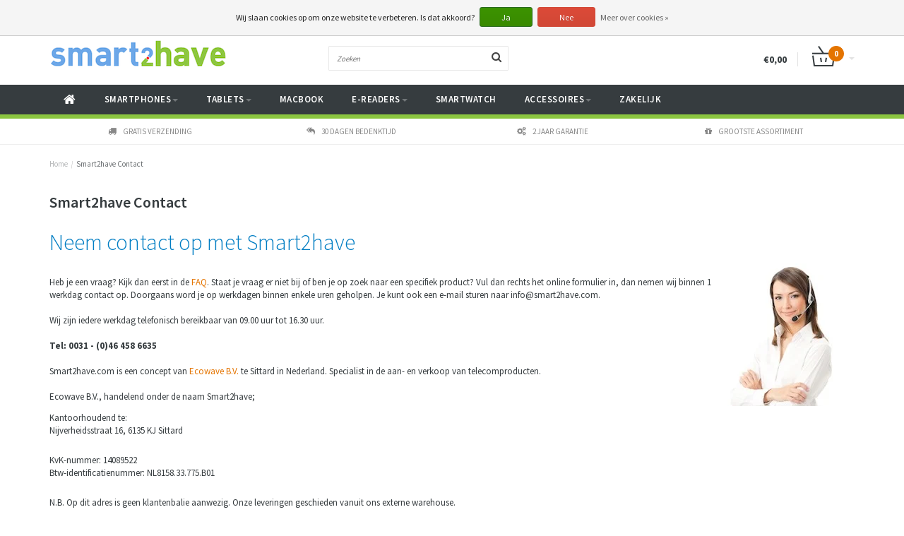

--- FILE ---
content_type: text/html;charset=utf-8
request_url: https://www.smart2have.com/service/contact/
body_size: 9129
content:
<!DOCTYPE html>
<html lang="nl">
  <head>
    
    <!--
        
        Theme Fusion | v1.5 | 06-2016
        Theme designed and created by Dyvelopment - We are true e-commerce heroes!
        
        For custom Lightspeed eCom work like custom design or development,
        please contact us at www.dyvelopment.nl
        
    -->
    
    <meta charset="utf-8"/>
<!-- [START] 'blocks/head.rain' -->
<!--

  (c) 2008-2026 Lightspeed Netherlands B.V.
  http://www.lightspeedhq.com
  Generated: 15-01-2026 @ 00:03:48

-->
<link rel="canonical" href="https://www.smart2have.com/service/contact/"/>
<link rel="alternate" href="https://www.smart2have.com/index.rss" type="application/rss+xml" title="Nieuwe producten"/>
<link href="https://cdn.webshopapp.com/assets/cookielaw.css?2025-02-20" rel="stylesheet" type="text/css"/>
<meta name="robots" content="noodp,noydir"/>
<meta name="google-site-verification" content="jUn1h-UBGA5qyoOMSReKATNRMVxHaKEPvJZdih2YG_M"/>
<meta name="google-site-verification" content="dT3lAOqUUwsH4Bc7JjZjmFbRrZve-Ow2Ve0JD6qaxGw"/>
<meta property="og:url" content="https://www.smart2have.com/service/contact/?source=facebook"/>
<meta property="og:site_name" content="Smart2have.com"/>
<meta property="og:title" content="Contact Smart2have"/>
<meta property="og:description" content="Refurbished smartphones, tablets en eReaders koop je bij Smart2have. 2 jaar garantie en gratis geleverd."/>
<script src="https://lightspeed.buckaroo.io/lightspeed/front/13288"></script>
<!--[if lt IE 9]>
<script src="https://cdn.webshopapp.com/assets/html5shiv.js?2025-02-20"></script>
<![endif]-->
<!-- [END] 'blocks/head.rain' -->
    <title>Contact Smart2have</title>
    <meta name="description" content="Refurbished smartphones, tablets en eReaders koop je bij Smart2have. 2 jaar garantie en gratis geleverd.">
    <meta name="keywords" content="Smart2have, Contact, smart2have, refurbished, kopen, mobiel, smartphones, tablets, goedkoop, garantie, demo, gebruikt, tweedehands, nieuw, gratis verzending, telefoons, accessoires, originele verpakking, apple iphone, iphone, apple ipad, ipad, samsun">
    <meta http-equiv="X-UA-Compatible" content="IE=edge">
    <!--<meta name="viewport" content="width=device-width, initial-scale=1.0, maximum-scale=1.0" />-->
    <meta name="viewport" content="width=device-width, initial-scale=1.0, maximum-scale=1.0, user-scalable=0" />
    <meta name="apple-mobile-web-app-capable" content="yes">
    <meta name="apple-mobile-web-app-status-bar-style" content="black">    
    
    <link href="//maxcdn.bootstrapcdn.com/font-awesome/4.2.0/css/font-awesome.min.css" rel="stylesheet">
    <link rel="shortcut icon" href="https://cdn.webshopapp.com/shops/13288/themes/108701/assets/favicon.ico?20240314123718" type="image/x-icon">
    <link href='//fonts.googleapis.com/css?family=Source%20Sans%20Pro:400,300,600,700' rel='stylesheet' type='text/css'>
    <link href='//fonts.googleapis.com/css?family=Source%20Sans%20Pro:400,300,600,700' rel='stylesheet' type='text/css'>
    <link rel="shortcut icon" href="https://cdn.webshopapp.com/shops/13288/themes/108701/assets/favicon.ico?20240314123718" type="image/x-icon"> 
    <link rel="stylesheet" href="https://cdn.webshopapp.com/shops/13288/themes/108701/assets/bootstrap.css?20250102182922">
    <link rel="stylesheet" href="https://cdn.webshopapp.com/shops/13288/themes/108701/assets/style.css?20250102182922">  
    <link rel="stylesheet" href="https://cdn.webshopapp.com/shops/13288/themes/108701/assets/productpagina.css?20250102182922">
    <link rel="stylesheet" href="https://cdn.webshopapp.com/shops/13288/themes/108701/assets/media-queries.css?20250102182922">
    <link rel="stylesheet" href="https://cdn.webshopapp.com/shops/13288/themes/108701/assets/lightgallery.css?20250102182922">     
    <link rel="stylesheet" href="https://cdn.webshopapp.com/shops/13288/themes/108701/assets/settings.css?20250102182922">  
    <link rel="stylesheet" href="https://cdn.webshopapp.com/shops/13288/themes/108701/assets/custom.css?20250102182922">
    
    <!--[if lt IE 9]>
    <link rel="stylesheet" href="https://cdn.webshopapp.com/shops/13288/themes/108701/assets/lowie8.css?20250102182922">
    <![endif]-->
    
    <script src="https://cdn.webshopapp.com/assets/jquery-1-9-1.js?2025-02-20"></script>
    <script src="https://cdn.webshopapp.com/assets/jquery-ui-1-10-1.js?2025-02-20"></script>
    <script src="https://cdn.webshopapp.com/shops/13288/themes/108701/assets/jquery-migrate-1-1-1-min.js?20250102182922"></script>
    <script src="https://cdn.webshopapp.com/shops/13288/themes/108701/assets/bootstrap.js?20250102182922"></script>
    <script src="https://cdn.webshopapp.com/shops/13288/themes/108701/assets/global.js?20250102182922"></script>
    <script src="https://cdn.webshopapp.com/shops/13288/themes/108701/assets/jcarousel.js?20250102182922"></script>
    
    <script src="https://cdn.webshopapp.com/assets/gui.js?2025-02-20"></script>
    
    <script src="https://cdn.webshopapp.com/shops/13288/themes/108701/assets/ekko-lightbox.js?20250102182922"></script>
    <script src="https://cdn.webshopapp.com/shops/13288/themes/108701/assets/select2optionpicker.js?20250102182922"></script>
    <script src="https://cdn.webshopapp.com/shops/13288/themes/108701/assets/lightgallery-min.js?20250102182922"></script>  
    <script src="https://cdn.webshopapp.com/shops/13288/themes/108701/assets/jquery-flexslider-min.js?20250102182922"></script>
    <script src="https://cdn.webshopapp.com/shops/13288/themes/108701/assets/jquery-scrolltofixed-min.js?20250102182922"></script>
    
    <script>
    var url = 'https://www.smart2have.com/';
      function doMath() {
                   var sum = 0;
          document.write(sum);
         }
    </script>
        
    <!-- Google Tag Manager -->
<script>(function(w,d,s,l,i){w[l]=w[l]||[];w[l].push({'gtm.start':
new Date().getTime(),event:'gtm.js'});var f=d.getElementsByTagName(s)[0],
j=d.createElement(s),dl=l!='dataLayer'?'&l='+l:'';j.async=true;j.src=
'https://www.googletagmanager.com/gtm.js?id='+i+dl;f.parentNode.insertBefore(j,f);
})(window,document,'script','dataLayer','GTM-PZFB7R7');</script>
<!-- End Google Tag Manager -->
  </head>
  <body class="lang-nl">
    <!-- Google Tag Manager (noscript) -->
<noscript><iframe src="https://www.googletagmanager.com/ns.html?id=GTM-PZFB7R7"
height="0" width="0" style="display:none;visibility:hidden"></iframe></noscript>
<!-- End Google Tag Manager (noscript) -->
    
    <header>
    
    <!-- SLIDGE TOGGLE -->
    <div class="slidetoggle col-xs-12">
      <div class="container-fluid">
        <div class="row">
          
          <!-- INLOGGEN -->
          <div class="hidden-xs col-xs-12 col-sm-6 col-md-4">
            <div class="well">
                            <h3><a title="Mijn account" rel="nofollow">Inloggen</a></h3>
              <div class="login">
                <form action="https://www.smart2have.com/account/loginPost/" method="post" id="form_login">
                  <input type="hidden" name="key" value="9bae4f982b0154b709fe283e73e3d5e7">
                  <div class="input">
                    <input type="hidden" name="type" value="login">
                    <input type="text" name="email" value="E-mail" onfocus="if(this.value=='E-mail'){this.value='';};">
                    <input type="password" name="password" value="Wachtwoord" onfocus="if(this.value=='Wachtwoord'){this.value='';};">
                  </div>
                  <div class="register">
                    <div class="btn"><a href="#" onclick="$('#form_login').submit();" title="Inloggen">Inloggen</a></div>
                    <a class="forgot-password" title="Wachtwoord vergeten?" href="https://www.smart2have.com/account/password/">Wachtwoord vergeten?</a>
                    <div class="clear"></div>
                  </div>
                </form>
              </div>
                          </div>
          </div>
          <!-- /INLOGGEN -->
          
          <!-- REGISTER -->
          <div class="hidden-xs col-xs-12 col-sm-6 col-md-4">
            <div class="well">
              <h3><a title="Mijn account">Registreren</a></h3>
                            <div class="register-intro">
                Door een account aan te maken in deze winkel kunt u het betalingsproces sneller doorlopen, meerdere adressen opslaan, bestellingen bekijken en volgen en meer.
              </div>
              <div class="register">
                <div class="new"><a class="btn" href="https://www.smart2have.com/account/register/" title="Registreren">Registreren</a></div>
              </div>
                          </div>
          </div>
          <!-- /REGISTER -->
          
          <!-- PAYMENT METHODS -->
          <div class="hidden-xs hidden-sm col-xs-12 col-md-4">
            <div class="well">
              <h3><a title="Betaalmethoden">Betaalmethoden</a></h3>
              <div class="payment-logos">
                  
              </div>
            </div>
          </div>
          <!-- /PAYMENT METHODS -->
          
          <!-- MINICART -->
          <div class="hidden-sm hidden-md hidden-lg col-xs-12 minicart">
            <div class="well">
              
              <h3><a href="https://www.smart2have.com/cart/" title="Winkelwagen">Winkelwagen</a></h3>
              <div class="overview">
                                
              </div>
              
                            <div class="sum">
                Geen producten gevonden
              </div>
                   
              
            </div>
          </div>
          <!-- /MINICART -->
          
        </div>
      </div>
    </div>
    <!-- /SLIDGE TOGGLE -->
    
    <!-- TOP -->
    <div class="top">
      <div class="container-fluid">
        
        <!-- TOPLINKS -->
        <ul class="hidden-xs toplinks">
                    <li><a class="button-open" data-slide="slidetoggle" title="login">Inloggen</a></li>
          <li><a class="button-open" data-slide="slidetoggle" title="Mijn account">Registreren</a></li>
                  </ul>
        <!-- /TOPLINKS -->
        
        <!-- MINICART BUTTON XS -->
        <div class="hidden-sm hidden-md hidden-lg minicart-button">
          <a class="button-open" data-slide="slidetoggle" title="login"><span class="cart"></span><span class="quanti">            
            
            <script>doMath();</script>  Artikelen </span><i class="caret"></i></a>
        </div>
        <!-- /MINICART BUTTON XS -->
        
        <!-- LANGUAGE DROPDOWN -->
        <div class="dropdowns">  
                            </div>
        <!-- /LANGUAGE DROPDOWN -->
        
        <!-- USP -->
                <div class="hidden-xs usptopbar">
          <p class="usp"><a href="/service/shipping-returns/">Maandag - vrijdag voor <b>16.00 uur</b> besteld, zelfde dag verzonden. Zaterdag of zondag  besteld, maandag verzonden. </a></p>
        </div>
                <!-- /USP -->
        
      </div>
    </div>
    <!-- /TOP -->
    
    <!-- HEADER MAIN -->
    <div class="header-main-bar sticky">
      <div class="container-fluid">
        
        <!-- LOGO -->
        <div class="logo col-xs-8 col-sm-4 col-md-4 nopadding">
          <a class="navbar-logo" href="https://www.smart2have.com/"><img class="img-responsive" src="https://cdn.webshopapp.com/shops/13288/themes/108701/assets/logo.png?20240314123718" alt="Logo"></a>
        </div>
        <!-- /LOGO -->
        
        <!-- ZOEKFUNCTIE -->  
        <div class="col-xs-4 col-sm-4 col-md-3" id="search">
          <div class="search tui clearfix">
            
            <form action="https://www.smart2have.com/search/" id="searched" method="get">
              <input type="text" class="sticky-search-field" name="q" autocomplete="off" value="" placeholder="Zoeken">
              <a class="btn search" onclick="$('#searched').submit(); return false;" href="#"><i class="fa fa-search"></i></a>
            </form>
            
            <div class="autocomplete">
              <div class="products products-livesearch"></div>
              <div class="more"><a href="#">Bekijk alle resultaten <span>(0)</span></a></div>
              <div class="notfound">Geen producten gevonden...</div>
            </div>
            
          </div>         
        </div>
        <!-- /ZOEKFUNCTIE --> 
        
        <!-- KEURMERK --> 
        <div class="hidden-xs hidden-sm col-md-3" id="keurmerk">
                  </div>
        <!-- /KEURMERK --> 
        
        <!-- MINICART -->
        <div class="hidden-xs col-sm-3 col-md-2" id="cart">
          
          <div class="total">
            <a href="https://www.smart2have.com/cart/">
              <strong>€0,00</strong>
              <div class="quantity">
                                <script>doMath();</script>
              </div>
            </a>
          </div>
          
          
          <div class="overview">
            
            <span class="carttitle"><strong>Mijn winkelwagen</strong> (<script>doMath();</script> Artikelen)</span>
            
            <div class="products">
                      
              
            </div>
            
                        <div class="sum">Geen producten gevonden</div>
                        
          </div>
        </div>
        <!-- /MINICART -->
        
      </div>  
      
      <!-- NAVBAR -->
    <nav class="navbar navbar navbar-inverse">
      <div class="container-fluid nopadding">
        
        <div class="navbar-header nomargin">
          <a href="https://www.smart2have.com/" class="navbar-home"><i class="fa fa-home"></i></a>
          <button type="button" class="navbar-toggle" data-toggle="collapse" data-target=".navbar-ex1-collapse">
            <span class="menu">MENU</span>
          </button> 
        </div>
        
        <div class="collapse navbar-collapse navbar-ex1-collapse">
          <ul class="nav navbar-nav">
            
            <li class="item first"> 
              <a href="https://www.smart2have.com/" class="dropdown-toggle" data-toggle="dropdown"><i class="fa fa-home"></i></a>
            </li>
            
                        
                        <li class="item dropdown"> 
                            <a href="https://www.smart2have.com/smartphones/" class="dropdown-toggle" data-toggle="dropdown">Smartphones<b class="caret"></b></a>
              
              <ul class="subnav dropdown-menu">
                <li class="categorytitle">Smartphones</li>   
                
                
                                              
                <li class="categories col-xs-12 col-sm-8 col-md-7 not-last">
                  
                         
                  <div class="col-xs-3"> 
                    <a href="https://www.smart2have.com/smartphones/apple/" data-toggle="dropdown"><strong>Apple</strong></a>
                    
                                        <ul class="subber">
                                            <li><a href="https://www.smart2have.com/smartphones/apple/iphone-11-serie/" data-toggle="dropdown">- iPhone 11 serie</a></li>
                                            <li><a href="https://www.smart2have.com/smartphones/apple/iphone-12-serie/" data-toggle="dropdown">- iPhone 12 serie</a></li>
                                            <li><a href="https://www.smart2have.com/smartphones/apple/iphone-13-serie/" data-toggle="dropdown">- iPhone 13 serie</a></li>
                                            <li><a href="https://www.smart2have.com/smartphones/apple/iphone-14-serie/" data-toggle="dropdown">- iPhone 14 serie</a></li>
                                            <li><a href="https://www.smart2have.com/smartphones/apple/iphone-15-serie/" data-toggle="dropdown">- iPhone 15 serie</a></li>
                                            <li><a href="https://www.smart2have.com/smartphones/apple/iphone-16-serie/" data-toggle="dropdown">- iPhone 16 serie</a></li>
                                            <li><a href="https://www.smart2have.com/smartphones/apple/iphone-se-2020/" data-toggle="dropdown">- iPhone SE 2020</a></li>
                                            <li><a href="https://www.smart2have.com/smartphones/apple/iphone-se-2022/" data-toggle="dropdown">- iPhone SE 2022</a></li>
                                      
                    </ul>
                                      </div>
                                           
                  <div class="col-xs-3"> 
                    <a href="https://www.smart2have.com/smartphones/samsung/" data-toggle="dropdown"><strong>Samsung</strong></a>
                    
                                        <ul class="subber">
                                            <li><a href="https://www.smart2have.com/smartphones/samsung/galaxy-a-serie/" data-toggle="dropdown">- Galaxy A serie</a></li>
                                            <li><a href="https://www.smart2have.com/smartphones/samsung/galaxy-s23-serie/" data-toggle="dropdown">- Galaxy S23 serie</a></li>
                                            <li><a href="https://www.smart2have.com/smartphones/samsung/galaxy-s24-serie/" data-toggle="dropdown">- Galaxy S24 serie</a></li>
                                            <li><a href="https://www.smart2have.com/smartphones/samsung/galaxy-s25-serie/" data-toggle="dropdown">- Galaxy S25 serie</a></li>
                                            <li><a href="https://www.smart2have.com/smartphones/samsung/galaxy-a52-a52s/" data-toggle="dropdown">- Galaxy A52, A52s</a></li>
                                            <li><a href="https://www.smart2have.com/smartphones/samsung/galaxy-a53/" data-toggle="dropdown">- Galaxy A53</a></li>
                                            <li><a href="https://www.smart2have.com/smartphones/samsung/galaxy-a54/" data-toggle="dropdown">- Galaxy A54</a></li>
                                            <li><a href="https://www.smart2have.com/smartphones/samsung/galaxy-z-flip/" data-toggle="dropdown">- Galaxy Z Flip</a></li>
                                      
                    </ul>
                                      </div>
                                           
                  <div class="col-xs-3"> 
                    <a href="https://www.smart2have.com/smartphones/nokia/" data-toggle="dropdown"><strong>Nokia</strong></a>
                    
                                      </div>
                                    <div class="clear"></div>
                                                      
                </li>
                              
                                
                
                                
                                
              </ul>
            </li>
            
                        
                        
                        <li class="item dropdown"> 
                            <a href="https://www.smart2have.com/tablets/" class="dropdown-toggle" data-toggle="dropdown">Tablets<b class="caret"></b></a>
              
              <ul class="subnav dropdown-menu">
                <li class="categorytitle">Tablets</li>   
                
                
                                              
                <li class="categories col-xs-12 col-sm-8 col-md-7 not-last">
                  
                         
                  <div class="col-xs-3"> 
                    <a href="https://www.smart2have.com/tablets/apple/" data-toggle="dropdown"><strong>Apple</strong></a>
                    
                                        <ul class="subber">
                                            <li><a href="https://www.smart2have.com/tablets/apple/ipad-mini-4/" data-toggle="dropdown">- iPad Mini 4</a></li>
                                            <li><a href="https://www.smart2have.com/tablets/apple/ipad-mini-5/" data-toggle="dropdown">- iPad Mini 5</a></li>
                                            <li><a href="https://www.smart2have.com/tablets/apple/ipad-mini-6/" data-toggle="dropdown">- iPad Mini 6</a></li>
                                            <li><a href="https://www.smart2have.com/tablets/apple/ipad-air-3/" data-toggle="dropdown">- iPad Air 3</a></li>
                                            <li><a href="https://www.smart2have.com/tablets/apple/ipad-air-4/" data-toggle="dropdown">- iPad Air 4</a></li>
                                            <li><a href="https://www.smart2have.com/tablets/apple/ipad-air-5/" data-toggle="dropdown">- iPad Air 5</a></li>
                                            <li><a href="https://www.smart2have.com/tablets/apple/ipad-2019/" data-toggle="dropdown">- iPad 2019</a></li>
                                            <li><a href="https://www.smart2have.com/tablets/apple/ipad-2020/" data-toggle="dropdown">- iPad 2020</a></li>
                                            <li><a href="https://www.smart2have.com/tablets/apple/ipad-2021/" data-toggle="dropdown">- iPad 2021</a></li>
                                            <li><a href="https://www.smart2have.com/tablets/apple/ipad-2022/" data-toggle="dropdown">- iPad 2022</a></li>
                                            <li><a href="https://www.smart2have.com/tablets/apple/ipad-2024/" data-toggle="dropdown">- iPad 2024</a></li>
                                            <li><a href="https://www.smart2have.com/tablets/apple/ipad-2025/" data-toggle="dropdown">- iPad 2025</a></li>
                                            <li><a href="https://www.smart2have.com/tablets/apple/ipad-pro/" data-toggle="dropdown">- iPad Pro</a></li>
                                      
                    </ul>
                                      </div>
                                           
                  <div class="col-xs-3"> 
                    <a href="https://www.smart2have.com/tablets/samsung/" data-toggle="dropdown"><strong>Samsung</strong></a>
                    
                                        <ul class="subber">
                                            <li><a href="https://www.smart2have.com/tablets/samsung/galaxy-tab-a/" data-toggle="dropdown">- Galaxy Tab A</a></li>
                                            <li><a href="https://www.smart2have.com/tablets/samsung/galaxy-tab-s-serie/" data-toggle="dropdown">- Galaxy Tab S serie</a></li>
                                      
                    </ul>
                                      </div>
                                                      
                </li>
                              
                                
                
                                
                                
              </ul>
            </li>
            
                        
                        
                        <li class="item">          
              <a class="itemLink " href="https://www.smart2have.com/macbook/" title="Macbook">Macbook</a>
            </li>
                        
                        
                        <li class="item dropdown"> 
                            <a href="https://www.smart2have.com/e-readers/" class="dropdown-toggle" data-toggle="dropdown">E-readers<b class="caret"></b></a>
              
              <ul class="subnav dropdown-menu">
                <li class="categorytitle">E-readers</li>   
                
                
                                              
                <li class="categories col-xs-12 col-sm-8 col-md-7 not-last">
                  
                         
                  <div class="col-xs-3"> 
                    <a href="https://www.smart2have.com/e-readers/kobo/" data-toggle="dropdown"><strong>Kobo</strong></a>
                    
                                      </div>
                                           
                  <div class="col-xs-3"> 
                    <a href="https://www.smart2have.com/e-readers/kindle/" data-toggle="dropdown"><strong>Kindle</strong></a>
                    
                                      </div>
                                                      
                </li>
                              
                                
                
                                
                                
              </ul>
            </li>
            
                        
                        
                        <li class="item">          
              <a class="itemLink " href="https://www.smart2have.com/smartwatch/" title="Smartwatch">Smartwatch</a>
            </li>
                        
                        
                        <li class="item dropdown"> 
                            <a href="https://www.smart2have.com/accessoires/" class="dropdown-toggle" data-toggle="dropdown">Accessoires<b class="caret"></b></a>
              
              <ul class="subnav dropdown-menu">
                <li class="categorytitle">Accessoires</li>   
                
                
                                              
                <li class="categories col-xs-12 col-sm-8 col-md-7 not-last">
                  
                         
                  <div class="col-xs-3"> 
                    <a href="https://www.smart2have.com/accessoires/mesh-wifi/" data-toggle="dropdown"><strong>Mesh Wifi</strong></a>
                    
                                      </div>
                                                      
                </li>
                              
                                
                
                                
                                
              </ul>
            </li>
            
                        
                        
                        <li class="item last">          
              <a class="itemLink " href="https://www.smart2have.com/zakelijk/" title="Zakelijk">Zakelijk</a>
            </li>
                        
                        
                        
                        
          </ul>
        </div>
        
      </div>
    </nav>
    <!-- /NAVBAR -->
      
    </div>
    <!-- /HEADER MAIN -->
  
    <!-- USP BAR -->
    <div class="hidden-xs hidden-sm usp">
      <div class="container-fluid">
        <ul>
                                        
                                                                                                    
                                        <li class="col-xs-6 col-md-3"><a href="https://www.smart2have.com/service/shipping-returns/">
            <i class="fa fa-truck"></i>Gratis verzending   </a>    </li>
                    
                                        <li class="col-xs-6 col-md-3"><a href="https://www.smart2have.com/service/shipping-returns/">
            <i class="fa fa-reply-all"></i>30 dagen bedenktijd   </a>    </li>
                    
                                        <li class="col-xs-6 col-md-3"><a href="https://www.smart2have.com/service/garantie/">
            <i class="fa fa-cogs"></i>2 jaar garantie   </a>    </li>
                    
                                        <li class="col-xs-6 col-md-3"><a href="https://www.smart2have.com/smartphones/">
            <i class="fa fa-gift"></i>Grootste assortiment   </a>    </li>
                    
                  </ul>
      </div>
    </div>          
    <!-- /USP BAR -->      
    
  </header>    
    <main class="custom-main-class">                 
      
      <!-- BREADCRUMBS -->
<div class="breadcrumbs container-fluid hidden-xs">
  <a href="https://www.smart2have.com/" title="Home">Home</a>
    <span>/</span> <a href="https://www.smart2have.com/service/contact/" class="current" title="Smart2have Contact">Smart2have Contact</a>
  </div>
<!-- /BREADCRUMBS -->      
      <div class="foutmeldingen container-fluid">        
              </div>
      
      <div id="collection" class="textpage">
  <div class="container-fluid">
        <div class="col-sm-12">
      <div class="row">
        <h1>Smart2have Contact</h1>
      </div>
    </div>    
    <div class="col-md-12 row">
      <div class="tekstpagina">
<h3><span style="color: #007dc3;">Neem contact op met Smart2have</span></h3>
<img style="float: right; margin-left: 20px;" src="https://static.webshopapp.com/shops/013288/files/004561908/callcenterlady-small.jpg" alt="Klantenservice" usemap="#rade_img_map_1365677199724" width="150" height="202" /> <br />Heb je een vraag? Kijk dan eerst in de <a title="FAQ" href="https://www.smart2have.com/service/">FAQ</a>. Staat je vraag er niet bij of ben je op zoek naar een specifiek product? Vul dan rechts het online formulier in, dan nemen wij binnen 1 werkdag contact op. Doorgaans word je op werkdagen binnen enkele uren geholpen. Je kunt ook een e-mail sturen naar <a href="/cdn-cgi/l/email-protection" class="__cf_email__" data-cfemail="83eaede5ecc3f0eee2f1f7b1ebe2f5e6ade0ecee">[email&#160;protected]</a>.<br /><br />Wij zijn iedere werkdag telefonisch bereikbaar van 09.00 uur tot 16.30 uur.</div>
<div class="tekstpagina"><br /><strong>Tel: 0031 - (0)46 458 6635</strong><br /><br />Smart2have.com is een concept van <a href="http://www.ecowave.com/">Ecowave B.V.</a> te Sittard in Nederland. Specialist in de aan- en verkoop van telecomproducten.<br /><br />Ecowave B.V., handelend onder de naam Smart2have;<br />
<p>Kantoorhoudend te:<br />Nijverheidsstraat 16, 6135 KJ Sittard</p>
<p>KvK-nummer: 14089522<br />Btw-identificatienummer: NL8158.33.775.B01</p>
<p>N.B. Op dit adres is geen klantenbalie aanwezig. Onze leveringen geschieden vanuit ons externe warehouse. </p>
<p>Ben je als (telecom)winkel, bedrijf of goed doel geïnteresseerd in samenwerking? Klik dan <a href="/cdn-cgi/l/email-protection#2f464149406f4a4c40584e594a014c4042">hier</a> voor het aanvragen van meer informatie.<br /><br />Heb je een klacht? Vul dan rechts op de <a title="FAQ" href="https://www.smart2have.com/service/">FAQ</a>-pagina het formulier in. Omschrijf de klacht zo uitgebreid mogelijk. Als je over een ordernummer beschikt, vermeld dat erbij, zodat we je klacht zo goed en snel mogelijk kunnen behandelen. Natuurlijk kun je ook een e-mail sturen naar <a href="/cdn-cgi/l/email-protection" class="__cf_email__" data-cfemail="244d4a424b645749455650164c4552410a474b49">[email&#160;protected]</a>, of rechtstreeks bellen met bovenstaand telefoonnummer. Wij behandelen je klacht inhoudelijk zo snel mogelijk, maar in ieder geval binnen 3 werkdagen. Ben je niet tevreden met de afhandeling van je klacht? Dan kun je deze voorleggen aan de Geschillencommissie Thuiswinkel, Postbus 90600, 2509 LP te Den Haag (<a href="http://www.sgc.nl" target="_blank" rel="noopener noreferrer">www.sgc.nl</a>). Tevens kun je de klacht voorleggen aan de Geschillencommissie via het Europees ODR Platform (<a href="http://ec.europa.eu/consumers/odr/" target="_blank" rel="noopener noreferrer">http://ec.europa.eu/consumers/odr/</a>).</p>
</div>
<p><map id="rade_img_map_1365677199724" name="rade_img_map_1365677199724"> 
<area coords="60,36,82,58" shape="RECT" href="http://www.gsmloket.nl" />
 </map></p> 
    </div>
  </div> 
</div>      
      <a class="scrollToTop topbutton hidden-xs hidden-sm"><span><img src="https://cdn.webshopapp.com/shops/13288/themes/108701/assets/backtotop-pijl.png?20250102182922" alt="Back to top"></span></a>
      
    </main>
    
    <footer>   

  <!-- MAIN FOOTER -->
  <div class="container-fluid">   
    
    <!-- COLUMNS -->
    <div class="row">
      
      <!-- COLUMN 1 -->
      <div class="col-xs-12 col-sm-3">
        <div class="block first text-center">
                    <h3>Smart2have.com</h3>
          <p>Smart2have.com is je vertrouwde adres voor hoogwaardige refurbished smartphones, tablets, e-readers en MacBooks!  Altijd 30 dagen zichttermijn en 2 jaar garantie! Smart2have is een concept van Ecowave B.V. Wij zijn sinds 2006 actief op de telecommarkt in Nederland en  België</p>
                    
        </div>
      </div>
      <!-- /COLUMN 1 -->
      
      <!-- COLUMN 2 -->
      <div class="col-xs-12 col-sm-3 payments">
        <div class="block">
          <h3>Betaalmethoden</h3>
          <div class="payment-logos">
               
          </div>            
        </div>
      </div>
      <!-- /COLUMN 2 -->
      
      <!-- COLUMN 3 -->
      <div class="col-xs-12 col-sm-3">
        <div class="block">
          <h3>Nieuwsbrief</h3>
          <div id="newsletterbar">
            <form id="form-newsletter" action="https://www.smart2have.com/account/newsletter/" method="post">
              <input type="hidden" name="key" value="9bae4f982b0154b709fe283e73e3d5e7" />
              <label for="newsletter-email">Wilt u op de hoogte blijven?</label>
              <input class="newsletter_field" type="text" name="email" id="newsletter-email" value="" placeholder="E-mailadres..." />
              <a onclick="document.getElementById('form-newsletter').submit();"><i class="fa fa-paper-plane"></i></a>
            </form>
            <div class="social-media col-xs-12 text-center nopadding">
                                                                                                                            </div>
          </div>
        </div>
      </div>
      <!-- COLUMN 3 -->
      
      <!-- KEURMERK --> 
      <div class="visible-xs col-md-3 col-xs-12 keurmerk-footer text-center">
              </div>
      <!-- /KEURMERK --> 
      
      <!-- COLUMN 4 -->
      <div class="col-xs-12 col-sm-3 footercontact">
        <div class="block no" itemscope itemtype="http://schema.org/Store">
          <h3>Contact</h3>
          <p itemprop="name">Smart2have</p>                    
                    <address itemprop="address" itemscope itemtype="http://schema.org/PostalAddress">
            <p itemprop="streetAddress">Nijverheidsstraat 16</p>                        <p>
              <span itemprop="postalCode">6135 KJ</span>               <span itemprop="addressLocality">Sittard</span>            </p>
                      </address>
                    
          <p itemprop="email"><i class="fa fa-envelope-o"></i><a href="/cdn-cgi/l/email-protection#fa93949c95ba89979b888ec8929b8c9fd4999597"><span class="__cf_email__" data-cfemail="157c7b737a556678746761277d7463703b767a78">[email&#160;protected]</span></a></p>          <p itemprop="telephone"><i class="fa fa-phone"></i>0031 - (0)46 458 6635</p>        </div>
      </div> 
      <!-- /COLUMN 4 -->
      
    </div>
    <!-- /COLUMNS -->
    
    <!-- SERVICE LINKS -->
    <div class="col-xs-12 service">
      <div class="panel-body nopadding">
        <ul class="list-group">
          <li class="login hidden-sm hidden-md hidden-lg"><a href="https://www.smart2have.com/account/" title="Inloggen">Inloggen</a></li>
                    <li class=" first"><a href="https://www.smart2have.com/service/kwaliteit/" title="Kwaliteit">Kwaliteit<span class="right-caret pull-right "></span></a></li>
                    <li class=""><a href="https://www.smart2have.com/service/about/" title="Wie zijn wij?">Wie zijn wij?<span class="right-caret pull-right "></span></a></li>
                    <li class=""><a href="https://www.smart2have.com/service/general-terms-conditions/" title="Algemene voorwaarden">Algemene voorwaarden<span class="right-caret pull-right "></span></a></li>
                    <li class=""><a href="https://www.smart2have.com/service/disclaimer/" title="Disclaimer">Disclaimer<span class="right-caret pull-right "></span></a></li>
                    <li class=""><a href="https://www.smart2have.com/service/privacy-policy/" title="Privacybeleid">Privacybeleid<span class="right-caret pull-right "></span></a></li>
                    <li class=""><a href="https://www.smart2have.com/service/payment-methods/" title="Betaalmethoden">Betaalmethoden<span class="right-caret pull-right "></span></a></li>
                    <li class=""><a href="https://www.smart2have.com/service/shipping-returns/" title="Verzenden &amp; retourneren">Verzenden &amp; retourneren<span class="right-caret pull-right "></span></a></li>
                    <li class=""><a href="https://www.smart2have.com/service/garantie/" title="Garantie">Garantie<span class="right-caret pull-right "></span></a></li>
                    <li class=""><a href="https://www.smart2have.com/service/" title="FAQ">FAQ<span class="right-caret pull-right "></span></a></li>
                    <li class=""><a href="https://www.smart2have.com/service/smart2have-recycling/" title="Smart2have Recycling">Smart2have Recycling<span class="right-caret pull-right "></span></a></li>
                    <li class=""><a href="https://www.smart2have.com/sitemap/" title="Sitemap">Sitemap<span class="right-caret pull-right "></span></a></li>
                    <li class=""><a href="https://www.smart2have.com/service/smart2have-news/" title="Smart2have News">Smart2have News<span class="right-caret pull-right "></span></a></li>
                    <li class=""><a href="https://www.smart2have.com/service/contact/" title="Smart2have Contact">Smart2have Contact<span class="right-caret pull-right "></span></a></li>
                  </ul>
      </div>
    </div>
    <!-- /SERVICE LINKS -->
    
  </div>
  <!-- /MAIN FOOTER -->
  
  <!-- COPYRIGHT -->
    <div class="copyrightcontainer-fluid hidden-print">
    <div class="container-fluid">
      <div class="col-xs-12">
        <div class="copyright text-center">
          © Copyright 2026 Smart2have.com - Powered by           <a href="https://www.lightspeedhq.nl/" title="Lightspeed" target="_blank">Lightspeed</a>  
                    -  Theme by <a href="http://www.dyvelopment.nl" title="dyvelopment" target="_blank">Dyvelopment</a>
           
        </div>
      </div>
    </div>
  </div>
    <!-- / COPYRIGHT -->
  
</footer>

<div class="container footer-icons">
  <a href="https://www.thuiswinkel.org/leden/smart2have/certificaat" target="_blank"><img src="https://cdn.webshopapp.com/shops/13288/themes/108701/assets/trustcommerce.png?20250102182922" alt=""></a> <a href=" https://www.becommerce.be/partners/www-smart2have-com-16428" target="_blank"><img src="https://cdn.webshopapp.com/shops/13288/themes/108701/assets/becommerce-v4-shop.png?20250102182922" alt=""></a>
</div>

<div class="overlay" data-slide="slidetoggle"></div>  

<script data-cfasync="false" src="/cdn-cgi/scripts/5c5dd728/cloudflare-static/email-decode.min.js"></script><script>var searchUrl = 'https://www.smart2have.com/search/';</script>    
    <!-- [START] 'blocks/body.rain' -->
<script>
(function () {
  var s = document.createElement('script');
  s.type = 'text/javascript';
  s.async = true;
  s.src = 'https://www.smart2have.com/services/stats/pageview.js';
  ( document.getElementsByTagName('head')[0] || document.getElementsByTagName('body')[0] ).appendChild(s);
})();
</script>
  
<!-- Global site tag (gtag.js) - Google Analytics -->
<script async src="https://www.googletagmanager.com/gtag/js?id=G-1R5E8841R8"></script>
<script>
    window.dataLayer = window.dataLayer || [];
    function gtag(){dataLayer.push(arguments);}

        gtag('consent', 'default', {"ad_storage":"denied","ad_user_data":"denied","ad_personalization":"denied","analytics_storage":"denied","region":["AT","BE","BG","CH","GB","HR","CY","CZ","DK","EE","FI","FR","DE","EL","HU","IE","IT","LV","LT","LU","MT","NL","PL","PT","RO","SK","SI","ES","SE","IS","LI","NO","CA-QC"]});
    
    gtag('js', new Date());
    gtag('config', 'G-1R5E8841R8', {
        'currency': 'EUR',
                'country': 'NL'
    });

    </script>
  <script>(function() {
    var _fbq = window._fbq || (window._fbq = []);
    if (!_fbq.loaded) {
        var fbds = document.createElement('script');
        fbds.async = true;
        fbds.src = '//connect.facebook.net/en_US/fbds.js';
        var s = document.getElementsByTagName('script')[0];
        s.parentNode.insertBefore(fbds, s);
        _fbq.loaded = true;
    }
    _fbq.push(['addPixelId', '680254238690717']);
})();
window._fbq = window._fbq || [];
window._fbq.push(['track', 'PixelInitialized', {}]);
</script>
<noscript><img height="1" width="1" alt="" style="display:none" src="https://www.facebook.com/tr?id=680254238690717&ev=NoScript" /></noscript>

<!-- Google Code for Smart2have - Bezoekers -->
<!-- Remarketing tags may not be associated with personally identifiable information or placed on pages related to sensitive categories. For instructions on adding this tag and more information on the above requirements, read the setup guide: google.com/ads/remarketingsetup -->
<script type="text/javascript">
/* <![CDATA[ */
var google_conversion_id = 1009776528;
var google_conversion_label = "fNigCKjN1iQQkO-_4QM";
var google_custom_params = window.google_tag_params;
var google_remarketing_only = true;
/* ]]> */
</script>
<script type="text/javascript" src="//www.googleadservices.com/pagead/conversion.js">
</script>
<noscript>
<div style="display:inline;">
<img height="1" width="1" style="border-style:none;" alt="" src="//googleads.g.doubleclick.net/pagead/viewthroughconversion/1009776528/?value=1.00&label=fNigCKjN1iQQkO-_4QM&guid=ON&script=0"/>
</div>
</noscript>
<script>
/*<!--klantenvertellen begin-->*/

/*<!--klantenvertellen end-->*/
</script>
  <div class="wsa-cookielaw">
            Wij slaan cookies op om onze website te verbeteren. Is dat akkoord?
      <a href="https://www.smart2have.com/cookielaw/optIn/" class="wsa-cookielaw-button wsa-cookielaw-button-green" rel="nofollow" title="Ja">Ja</a>
      <a href="https://www.smart2have.com/cookielaw/optOut/" class="wsa-cookielaw-button wsa-cookielaw-button-red" rel="nofollow" title="Nee">Nee</a>
      <a href="https://www.smart2have.com/service/privacy-policy/" class="wsa-cookielaw-link" rel="nofollow" title="Meer over cookies">Meer over cookies &raquo;</a>
      </div>
<!-- [END] 'blocks/body.rain' -->
    
        <div class="ie8"><div class="inner">U maakt gebruik van een verouderde versie van<br>Internet Explorer, klik <a href="http://windows.microsoft.com/nl-nl/internet-explorer/download-ie" target="_blank">hier</a> om deze te updaten.<div class="close">x</div></div></div>
    <script>
      $(".close").click(function(){
        $(".ie8").addClass("hide");
      });
    </script>
  </body>
</html>

--- FILE ---
content_type: text/css; charset=UTF-8
request_url: https://cdn.webshopapp.com/shops/13288/themes/108701/assets/productpagina.css?20250102182922
body_size: 2578
content:
/* ========================================================================
    Fusion Theme made by eFusion Group B.V.
    For this theme, our other themes or a custom theme visit www.efusion.eu
===========================================================================

1.0 PRODUCT INFORMATIE
   1.1 PRODUCT AFBEELDING
   1.2 PRODUCT THUMBNAILS
   1.3 PRODUCT REVIEWS
   1.4 PRODUCT LINKS
   1.5 PRODUCT LIST
   1.6 PRODUCT PAGINATION
   1.7 PRODUCT TABS
2.0 PRODUCT SIDEBAR

==================================================== */

/* ========================
1.0 PRODUCT INFORMATIE
======================== */

.product-wrap{padding-top:20px;}
.product-info .row{clear:both;margin-right:0;}
.productpage .intro {float: left;width:100%;}
.product-info .product-option{border-top:1px solid #F0F0F0;padding-bottom:15px;}
.product-configure .product-configure-options-option,.product-configure .product-configure-variants,.product-configure .product-configure-custom-option{float:left;width:160px;clear:both;margin:0 15px 15px 0;}
.product-configure-custom,.product-configure-variants,.product-configure-options{clear:both;}
.product-info .product-price{border-top:1px solid #F0F0F0;padding-bottom:30px;}
.product-info .product-price .old-price{color:#797979;text-decoration:line-through;}
.product-info .product-price .price{font-size:24px;font-weight:300;line-height:40px;vertical-align:middle;}
.product-info .product-price .cart{float:right;line-height:0;}
.product-info .product-price .cart input{display:block;float:left;height:40px;text-align:center;width:40px;padding:8px 5px;}
.product-info .product-price .cart .change{-moz-border-bottom-colors:none;-moz-border-left-colors:none;-moz-border-right-colors:none;-moz-border-top-colors:none;background-color:#F7F7F7;border-image:none;float:left;height:40px;margin-right:10px;width:16px;border-color:#E5E5E5 #E5E5E5 #E5E5E5 0;border-style:solid solid solid none;border-width:1px 1px 1px 0;}
.product-info .product-price .cart .change a{color:#797979;display:block;height:18px;line-height:20px;text-align:center;text-decoration:none;width:16px;}
.product-info .product-price .cart .change a:hover{color:#414141;}
.product-info .product-price .btn{height:39px;line-height:37px;margin-top:-1px;overflow:hidden;padding:0 30px;}
.product-info .product-price .btn:hover span{opacity:0;}
.product-info .product-price .btn:before{font-size:16px;height:100%;left:0;position:absolute;text-align:center;top:-50px;transition:all .3s ease 0;width:100%;}
.product-info .product-price .btn:hover:before{top:2px;}
.product-actions{border-bottom:1px solid #F0F0F0;border-top:1px solid #F0F0F0;padding-bottom:30px;padding-top:30px;margin:0;}
.social-media{line-height:0;}
.social-media .social-block{float:right;margin:0 15px 20px 0;}
.product-actions .tags-actions{color:#797979;font-size:12px;margin-right:0;padding-top:0;}
.product-actions .tags{padding-right:0;}
.product-actions .tags h2{display:inline;font-size:12px;font-weight:400;line-height:inherit;margin:0;}
.product-actions .tags-actions .actions{padding-right:0;}
.product-actions .tags-actions .actions a{color:#797979;}
.product-actions .tags-actions .actions a:hover{color:#414141;}
.product-actions,.product-info .row{margin-left:-15px;margin-right:-15px;}
.product-actions .tags,.product-actions .actions{margin-left:0;}
.product-actions .social-media{padding-left:15px;}
iframe[id^=oauth2relay]{left:auto!important;right:-100px!important;position:fixed!important;}
.productPayments{margin: 10px 0;}
.brand { position:absolute; top:15px; right:15px; }
.productpage { float: left; padding-bottom: 20px; padding-left: 0;}
.productpage #product-gallery{position:relative;margin-bottom:20px;text-align:center;}
.productpage #product-gallery a{cursor:pointer;}
.productpage #product-gallery a .hidden-thumb{display:none;}
.productpage #product-gallery .fa{background:#fff; border-radius:40px; bottom:25px; color:#999; padding:10px; position:absolute; right:25px;}

.discount { float: left; list-style: none outside none; padding: 15px 15px 0; width: 100%;}


/* ========================
1.1 PRODUCT AFBEELDING
======================== */
.img-slider ul { width: 100%; }

/* ========================
1.2 PRODUCT THUMBNAILS
======================== */

.zoombox .images{border:1px solid #E5E5E5;display:block;position:relative;}
.zoombox .images a{cursor:zoom-in;display:none;overflow:hidden;}
.zoombox .images a.first{display:block;}
.zoombox .images a img,.zoombox .thumbs a img{background-color:#F7F7F7;height:auto;width:100%;}
.zoombox .images a img.zoomImg{max-height:none;}
.zoom a{text-decoration:none;}
.zoombox .thumbs a{border:1px solid #E5E5E5;cursor:pointer;display:block;margin-bottom:30px;}
.img-slider { position: relative; overflow: hidden; height: 65px; margin-bottom: 20px;  padding: 0 30px;}
.img-slider .slider-prev, slider-next { margin-top: -25px; }
.thumb      { float: left; margin-right: 5px; margin-left: 5px; position: relative; max-width:55px; }
.thumb .vid { cursor: pointer;height: 56px;left: 1px;overflow: hidden;position: absolute !important;top: 1px;width: 53px;z-index: 99;}
.thumb .vid a { display: block; width: 100%; height: 100%; }
.thumb .vid img { margin-left: -50%;margin-top: -10px;max-width: 103px !important;}
.thumb .vid:before { color: #fff;content: "";font-family: FontAwesome;font-size: 24px;line-height: 60px;position: inherit;text-align: center;text-shadow: 0 2px 4px rgba(0, 0, 0, 0.3);width: 53px;z-index: 9999999;}
.thumb .vid:hover:before{color:#cc181e;}
.thumb iframe { float: left;  border: 1px solid #d8d8d8;}
.thumb img  { border:1px solid #d8d8d8; margin-bottom:10px;}

/* ========================
1.3 PRODUCT REVIEWS
======================== */
.review-score{color:#888; float:left; font-size:90%; margin-bottom:20px;}
.review-score .divider{color:#ddd; margin:0 10px;}
.review-score .stars{float:left; margin-right:15px;}
.review-score .stars span{color:#f9e08e;}
.review-score a{color:#000 !important;}
.review-score a.beoordeel{text-decoration:underline;}

/* ========================
1.4 PRODUCT LINKS
======================== */
.links{float:left; border-top: 1px solid #eaeaea; padding: 15px 0; }
.links ul{padding:0px; width:100%;}
.links ul li{float:left; list-style:none; margin-right:20px;}
.links ul li:nth-last-child(1){margin:0;}
.links ul li a{font-size:11px; color:#757a7c;}
.links ul li .fa{font-size:10px; margin-right: 3px;}
.tabs ul{width:100%;}
.product-tabs{border:none; float:left; margin:30px 0px;}
.spec-title{float:left; margin-right:10px; }


/* ========================
1.5 YOTPO
======================== */
.yotpo.bottomLine{margin-bottom:15px;}
.yotpo .text-m{color:#000 !important; font-size:11px !important; margin-left:15px; text-decoration:underline !important;}
.yotpo .text-m:hover{color:#000 !important; text-decoration:underline !important;}
.yotpo.overzicht { width: 90px; height: 17px; overflow: hidden; margin: 0 auto; }
.text-m.write-review-btn-hidden{ display:none !important; }

/* ========================
1.6 PRODUCT PAGINATION
======================== */
.pager{color:#797979;font-size:12px;padding-top:0;margin:0;}
.pager .left{font-size:12px;}
.pager ul{border:1px solid #E5E5E5;}
.pager ul li{display:inline;}
.pager ul li a{border-right:1px solid #F0F0F0;color:#797979;float:left;line-height:20px;text-decoration:none;padding:5px 13px;}
.pager ul li a:hover{color:#414141;}
.pager ul li a .glyphicon{font-size:10px;line-height:18px;}
.pager ul li:last-child a{border-right:0 none;}
.pager ul li.active a{background-color:#F7F7F7;}
.pager ul li.prev a{border-left-width:1px;}
.pager ul li.disabled{display:none;}

/* ========================
1.7 PRODUCT TABS
======================== */
.product-tabs{padding-top:0;}
.tabs ul{list-style-type:none;border-bottom:1px solid #eaeaea;height:51px;margin:0;padding:0;}
.tabs ul li{float:left;font-size:13px;text-align:center;border-color:transparent;border-style:solid solid none;border-width:1px 1px 0;padding:0 5%;}
.tabs ul li.active{background:#fff;border-top:1px solid #eaeaea;border-left:1px solid #eaeaea;border-right:1px solid #eaeaea;border-bottom:0;height:51px;}
.tabs ul li.active:hover{background:#fff;}
.tabs ul li.col-2{width:50%;}
.tabs ul li a{color:#444;display:block;text-decoration:none;padding:15px;}
.tabs ul li a p{margin:0;padding:0;}
.tabs ul li:first-child a{border-left:0 none;}
.tabs ul li.active a{border-bottom-color:rgba(0,0,0,0);}
.tabs ul li.active a small{font-weight:400;}
.tabsPages{width:100%;border-bottom:1px solid #eaeaea;}
.tabsPages .page{clear:both;display:none;width:100%;padding:35px 20px;}
.tabsPages .page .stats{float:left;width:100%;margin:0 0 10px;}
.tabsPages .page.active{display:block; overflow:hidden;}
.tabsPages .page.info .details{margin-bottom:20px;}
.tabsPages .page.info .details tr td{font-style:italic;padding-right:10px;}
.tabsPages .page.info .details .out-of-stock{color:#EB6161;}
.tabsPages .page.reviews .review{border-bottom:1px solid #eaeaea;margin-bottom:15px;padding-bottom:15px;}
.tabsPages .page.reviews .stars{float:right;font-size:10px;}
.tabsPages .page.reviews .score{color:#f9e08e;}
.tabsPages .page.reviews .author{font-weight:bold; margin-bottom:0;}
.tabsPages .page.reviews .author .date{color:#999; font-weight:normal;}
.tabsPages .page.reviews .bottom {font-size: 12px;}
.tabsPages .page.tags input { border: 1px solid #e8e8e8 !important; color: #8b8b8b; font-size: 11px; height: 28px !important; text-indent: 6px;}
.tabsPages .page.tags .btn{color: #fff; font-size: 12px; line-height: 14px;}
.tabsPages .page img{height:auto;}
.page.tags .info {float: left; margin-top: 10px; width: 100%;}

/* ========================
2.0 PRODUCT SIDEBAR
======================== */

.product-sidebar{ width:100%; float: left; border:1px solid #d8d8d8; padding:10px 0px 20px 0px;}
.product-sidebar .price{color:#363c3f; font-size:22px; font-weight:600; margin-right:10px;}
.product-sidebar .price-old{float:left; line-height:36px; margin-right:12px; padding-bottom:0;}
.product-sidebar .product-description p{border-bottom:1px solid #d8d8d8; color:#747474; font-weight:normal; padding-bottom:20px;}
.product-sidebar .product-option{float:left; margin:10px 0px; width:100%;}
.product-sidebar .subtotal{font-size:14px; margin-top:20px;}
.product-sidebar .subtotal .subtotalname,
.product-sidebar .subtotal .subtotalprice{border-top:1px solid #d8d8d8; float:left; font-weight:bold; padding-top:20px; width:50%;}
.product-sidebar .product-configure-options-option label {float:left; width:49%; }
.product-sidebar .product-configure-options-option select{float:left; width:100%; padding: 3px; }
.product-sidebar .product-configure-options-option select{border:1px solid #d8d8d8;}
.product-sidebar .product-configure {float:left; width:100%;}
.product-sidebar .product-configure .product-configure-options-option,
.product-sidebar .product-configure .product-configure-variants,
.product-sidebar .product-configure .product-configure-custom-option{width:100% !important;}
.product-sidebar dl{margin-bottom:0;}
.product-configure-custom-option-date, .product-configure-custom-option-time{float:left;}
.product-configure-variants > select,
.product-configure-custom-option > input,
.product-configure-custom-option > textarea,
.product-configure-custom-option > select{ width:100%;}




.product-configure-custom-option-time{margin-left:5px;}
.product-sidebar .cartbtnContainer input{height:35px; line-height:35px; border:1px solid #d8d8d8; text-align:center; width:100%;}
.product-sidebar .cartbutton{color:#fff; font-size:12px; height:35px; line-height:35px; text-align:center; text-transform:uppercase;}
.product-sidebar .cartbutton:hover{text-decoration:none;}
.product-sidebar .product-stock{font-weight:600; margin-bottom:10px;}
.product-sidebar .product-stock .available{color:#62c150;}
.product-sidebar .product-stock .not-available{color:#b91617;}
.product-sidebar .cart b{float: left; padding-top: 10px;}
.product-sidebar .cartbtnContainer {margin-top: 10px;}

.delivery dt, .delivery dd{ float:left; width:50%; }
.delivery dd{ padding:0px 15px; }

.tab-yotpo-stars span.nav-tab-sum.yotpo-reviews-nav-tab-sum{ position:absolute; padding-left:5px; }
.tabs ul li.reviews a p{ float:left; }

--- FILE ---
content_type: text/css; charset=UTF-8
request_url: https://cdn.webshopapp.com/shops/13288/themes/108701/assets/media-queries.css?20250102182922
body_size: 2083
content:
.recent h2 .clear { float: right; font-size: 10px; font-weight: normal; line-height: 16px; text-transform: none; }
.recent div { clear: both; margin-bottom: 5px; overflow: hidden; }
.recent div  a{ float:left; width:100%; }
.recent div img { float: left; margin-right: 8px; }
.recent div .title { color: #000; display: block; font-weight: bold; overflow: hidden; padding-top: 9px; text-transform: uppercase; }
.recent div .price { color: #999; }

/* ========================
6.0 MESSAGES
======================== */
.messages{width:100%;line-height:20px;font-weight:400;font-size:12px;}
.messages ul{list-style: none outside none;color:#3B5998;background:#ECEFF5;border:1px solid #3B5998;box-shadow:none!important;font-weight:400;background-image:none!important;padding:8px 16px!important;}
.gui-messages ul.gui-success{color:#609946;background:#EFF5ED;box-shadow:none!important;font-weight:400;border-radius:0;border-color:#609946;padding:8px 16px!important;}
.messages ul.error{color:#DD3C10;background:#FCECE8;box-shadow:none!important;font-weight:400;border-radius:0;border-color:#DD3C10;padding:8px 16px!important;}
form#filter_form{ /*float:left;*/ }
.sidebar-filter-item{ float:left; width:100%; }
.product-block-inner .product-hover { bottom: -5px; left: 0; margin: auto; opacity: 0; position: absolute; right: 0; height:35px; width:120px; font-size:12px; padding-top:10px;line-height:12px; -webkit-transition: all 200ms cubic-bezier(0.645, 0.045, 0.355, 1); transition:all 200ms cubic-bezier(0.645, 0.045, 0.355, 1);z-index:10 !important;}
.product-block-inner:hover .product-hover { opacity: 1; z-index: 1;}
.product-block-inner .stars { opacity: 0; position:absolute; bottom:-25px; left:0px; right:0px; margin:auto; font-size:12px; color:#f9e08e; }
.product-block-inner:hover .stars { opacity: 1; z-index: 10;}
.product-block-inner .yotpo.overzicht { opacity: 0; position:absolute; bottom:-30px; left:0px; right:0px; margin:auto; font-size:12px; color:#f9e08e; }
.product-block-inner:hover .yotpo.overzicht { opacity: 1; z-index: 10;}
#omschrijving-bottom{float:left; font-size:13px; margin-top:60px;  width:100%;}
#omschrijving-bottom strong{font-weight:600;}
gui-block-method-continue{ background-color: #f8f8f8 !important; border: 1px solid #cccccc !important; }
.product-configure-custom-option > input, .product-configure-custom-option > select, textarea, .product-configure-custom-option-date-day, .product-configure-custom-option-date-month, .product-configure-custom-option-date-year, .product-configure-custom-option-time-hour, .product-configure-custom-option-time-minute { border: 1px solid #ddd; }
.product-configure-custom-option{ float: left; margin-bottom: 10px; width: 100%; }
.product-configure-custom-option-date-day, .product-configure-custom-option-date-month, .product-configure-custom-option-date-year{ margin-bottom:5px; }
.product-configure-custom-option > select, textarea, .product-configure-custom-option > input{ float:right; width:50%; padding: 3px 0; border-color: #d4d4d4 !important; }
.product-configure-variants > select { float:right; width:50%; padding: 3px 0; border: 1px solid #d4d4d4 !important; }
.gui-content-subtitle { background: url("gui-content-subtitle.png") no-repeat scroll right top transparent; }
.gui-content-subtitle.active { background: url("gui-content-subtitle.png") no-repeat scroll right bottom transparent; }

/* ========================
7.0 MEDIA QUERIES
======================== */

@media (max-width:352px) { #collection .sort-by .label{display:none;} }
@media (max-width: 480px) {
  /*.related { display:none; }*/
  .related h3{font-size:22px;}
.tabs ul li{ font-size:11px; }
.product-info .product-price .price { line-height: 24px; }
.product-info .price-wrap, .product-info .product-price .cart { float: none; width: 100%; }
.product-info .product-price .cart { margin-top: 15px; }
}
@media (min-width: 481px) { .nonrelated { display:none;}}
@media (max-width: 767px) {
  .homepagetekstContainer .well{ margin-bottom:0px; border:none !important; }
.slideshowContainer{margin: 0;padding: 0;width: 100%;}
.headline{margin:0px !important;}
.category .img-responsive{ margin:0 auto; }
.navbar .nav .item a{ line-height: 12px; text-align: center; }
.navbar .nav .item.first { display: none; }
.navbar .navbar-home{background-color: transparent; background-image: none; border: medium none; border-radius: 4px; color: #fff; float: left;  font-size: 18px; margin-bottom: 8px; margin-left: 15px; margin-top: 8px; padding: 4px 14px; position: relative; display:block !important;}
.navbar-inverse .navbar-toggle{ border-color: none !important;}
.navbar-toggle{ border:none !important; }
.navbar .navbar-home:hover, .navbar .navbar-home:focus { background-color: #333;}
header ul.toplinks{ width:100%; text-align: center;}
header ul.toplinks li{ display: inline-block; float: none; }
header ul.toplinks li:nth-child(1){ border:0; }
header .logo img { margin: 0 auto; }
header .navbar .nav li .subnav { display: none !important;}
#collection .collection-brands .tui-dropdown { width: 100%;}
.categories h3 {margin:0;}
.navbar-logo { font-size: 18px; float:inherit; text-align:center;}
footer .footercontact { padding-bottom: 10px;}
.navbar-logo { float: left; font-size: 18px; line-height: 20px; }
footer a { line-height: 25px} footer form { margin: 10px 0px; }
#collection #omschrijving, #collection #image{display:block;} #collection #image{height:150px; margin-top:15px;} #collection .sort-by .tui-dropdown{width:130px !important;}
.catalog-categories .img-responsive{margin:0 0 10px 0 !important;}
#collection #filters .views{text-align:right;} #collection #filters .views a{margin-right:10px;}
footer .block { border: none !important; padding: 0 !important; }
.payment-icons { margin-left: auto !important; margin-right: auto !important; text-align: center !important;}
.sidebar .item { border-bottom: 0 none; }
.zoombox .images { max-width: 358px; }
.brand {display:none;}
.tabsPages { border-left:1px solid #eaeaea; border-right:1px solid #eaeaea; border-bottom:1px solid #eaeaea; }
.links{border-top:none; margin:25px 0; padding:0 10px;}
}
@media (max-width: 388px) {
  #collection #filters .label{display:none;}
.sidebar { border-bottom: 1px solid #e5e5e5; margin-bottom: 10px;}
}
@media (max-width: 771px) {
  .product-block-inner .name h3 a{font-size:13px;}
.dropdowns{float:left;}
.slidetoggle, .slidetoggle .well{background: none repeat scroll 0 0 #fff !important;}
footer .service{ padding:0 !important;}
footer .service li{padding: 0 !important;width: 50%; height: 20px !important;}
footer .service li a{float: none !important; font-size: 9px !important; font-weight: 600 !important; text-align: center !important;}
main { margin-top: 20px; }
.productPayments .block { text-align: center;}
.links{ margin: 0 !important;}
.links ul { text-align: center;}
.links ul li{ display: inline-block; float: none !important; list-style: none outside none;  margin: 5px 25px !important; text-align: center;}
footer .payments .block, .slider ul {text-align:center}
.payment-icons, .slider ul li { display: inline-block !important;  float: none !important;  text-align: center; }
main { margin-top: 0px;}
footer .payments {display:none;}
footer .block { min-height: 90px;}
.blog-article .description { height: 40px; overflow: hidden;}
.productpage{padding:0 !important;}
.gui.gui-cart { margin-top: 20px;}
.navbar-nav {margin: 7.5px 0 !important;}
}

@media (min-width: 990px) { 
  header .logo img { margin: 15px 0;} 

}
@media (max-width: 991px) {
  .img-slider .slider-prev, slider-next { display:none; }
.slider-next { display:none; }
header .navbar .nav .item a { letter-spacing: 0; padding: 12px; }
.search { padding-top: 19px; }
header #cart{margin:0 !important; margin-top:19px !important;}
header .logo img { margin: 10px auto;}
header .navbar .nav .item a{font-size: 11px !important; }
header .usp li{line-height: 210% !important; font-size:10px !important;}
#collection #filters .tp{margin-top:0 !important;}
#collection .collection-brands select{width:100%;}
.price-filter{display:none;}
.sidebar { border-bottom: 1px solid #e5e5e5; margin-bottom: 10px;}
}
@media (min-width:992px) {
  .products .product .image-wrap .description { display: none; }
.products .col-md-10 { padding-left: 0;}
#collection #head{height:200px;}
.product-actions .social-media{padding-left:0;margin-bottom:15px;}
.product-actions .tags-actions .actions{margin-top:15px;text-align:left;}
.product-actions .tags,.product-actions .actions{margin-left:-15px;}
.product-configure .product-configure-options-option, .product-configure .product-configure-variants, .product-configure .product-configure-custom-option { width: 100%; }
.sort { border-bottom: 0 none; padding-bottom: 0; }
.sidebar{margin-bottom:30px;margin-top:-15px;}
.sidebar .item{display:none;padding-bottom:25px;padding-top:10px;}
.sidebar .item.active{display:block;}
.sidebar .item .itemLink{margin-top:5px;}
}
@media (max-width: 970px) { footer #newsletterbar label{display:none;} footer .social-media i.fa { font-size: 15px !important; margin: 15px 3px !important;} }
@media (max-width: 1155px) { .payment-icons { margin-bottom: -30px; } }
@media (max-width: 1199px) {
  .blog-article{ display:none; }
.blog-article:nth-child(1){ display:block; }
.blog-article:nth-child(2){ display:block; }
}
@media (max-width: 1202px) { .banner-right, .subbanner-left, .subbanner-right{display: none !important;} }
@media only screen and (min-width:870px) and (max-width: 1202px)  { .slideshow{ max-width:100% !important; } }

--- FILE ---
content_type: text/javascript;charset=utf-8
request_url: https://www.smart2have.com/services/stats/pageview.js
body_size: -411
content:
// SEOshop 15-01-2026 00:03:50